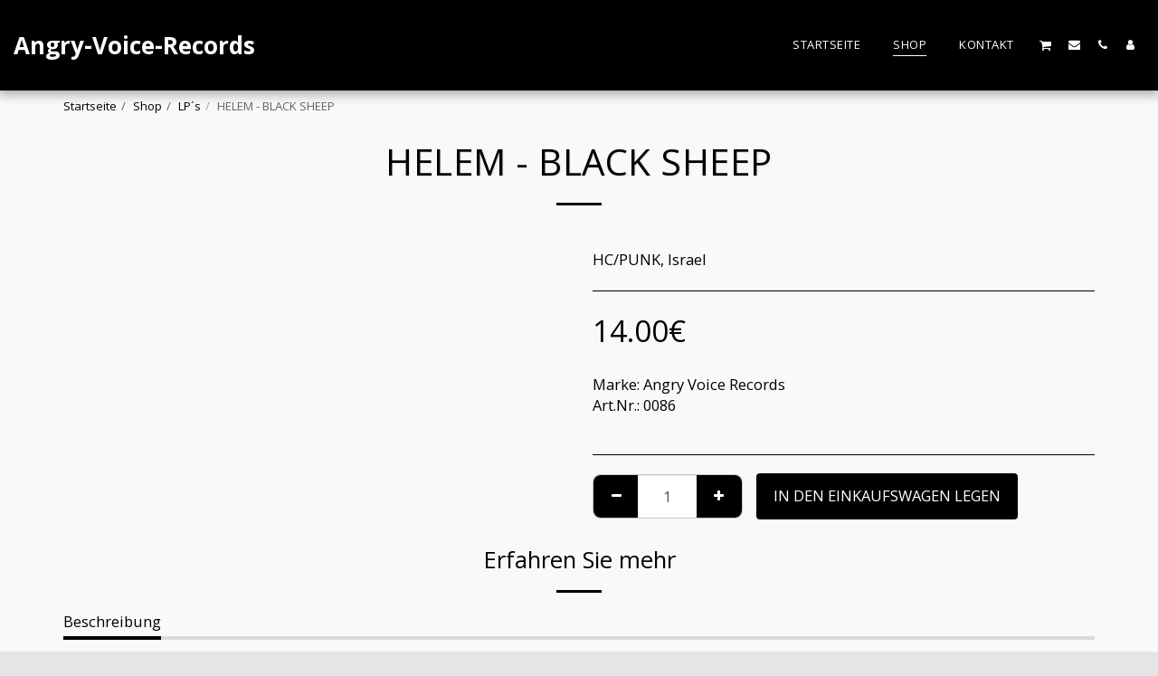

--- FILE ---
content_type: application/javascript; charset=UTF-8
request_url: https://cdn-cms-s-8-4.f-static.net/manager/translation_JS/website_jsTranslations.js?l=de&a=1&v=y8412442027
body_size: 5667
content:
var translations = {"sent"	  		   : "Gesendet!","enterYourQuery" 	   : "Geben Sie Ihre Frage ein.","loading"		   : "Wird geladen ...","closeEsc"		   : "Schlie\u00dfen (Esc)","previousLeftArrowKey"	   : "Zur\u00fcck (Pfeiltaste links)","NextRightArrowKey"	   : "Weiter (Pfeiltaste rechts)","of"		   	   : "von","more"		   	   : "MEHR","cart"		   	   :"Einkaufswagen","SearchResult"		   : "Suchergebnis","ChooseTheAmountDonate"    : "W\u00e4hlen Sie einen Spendenbetrag","blogReviewMessage"	   : "Vielen Dank! Ihr Kommentar wird ver\u00f6ffentlicht, nachdem er vom Administrator genehmigt wurde.","productReviewMessage"	   : "Vielen Dank! Ihre Bewertung wird ver\u00f6ffentlicht, nachdem sie vom Administrator genehmigt wurde.","ConfirmMailingSubscrive"  : "Bitte best\u00e4tigen Sie Ihre Email-Adresse, um Ihr Abonnement abzuschlie\u00dfen.","subscribeTellAboutYou"  : "Bitte erz\u00e4hlen Sie uns mehr \u00fcber sich","imageCouldNotLoaded"      : "<a href=\"%url%\">Das Bild<\/a> kann nicht geladen werden.","searchInputValidation"    : "Bitte geben Sie eine g\u00fcltige Suchanfrage ein.","subscribed"               : "Abonniert","jqueryValidMsgRequire"    : "Dieses Feld ist erforderlich.","jqueryValidMsgRemote"     : "Bitte korrigieren Sie dieses Feld.","jqueryValidMsgEmail"      : "Bitte geben Sie eine g\u00fcltige E-Mail-Adresse ein.","jqueryValidMsgUrl"        : "Bitte geben Sie eine g\u00fcltige URL ein.","jqueryValidMsgDate"       : "Bitte geben Sie ein g\u00fcltiges Datum ein.","jqueryValidMsgDateISO"    : "Bitte geben Sie ein g\u00fcltiges Datum (ISO) ein.","jqueryValidMsgNumber"     : "Bitte eine g\u00fcltige Zahl eingeben.","jqueryValidMsgDigits"     : "Bitte nur Zahlen eingeben.","jqueryValidMsgCreditcard" : "Bitte geben Sie eine g\u00fcltige Kreditkartennummer ein.","jqueryValidMsgEqualTo"    : "Bitte geben Sie den gleichen Wert noch mal ein.","jqueryValidMsgAccept"     : "Bitte geben Sie einen Wert mit einer g\u00fcltigen Erweiterung ein. (z.B. .de oder .com)","jqueryValidMsgMaxlength"  : "Bitte geben Sie nicht mehr als {0} Zeichen ein.","jqueryValidMsgMinlength"  : "Bitte geben Sie mindestens {0} Zeichen ein.","jqueryValidMsgRangelength":"Bitte geben Sie einen Wert ein, der zwischen {0} und {1} Zeichen lang ist.","jqueryValidMsgRange"	   : "Bitte geben Sie einen Wert zwischen {0} und {1} ein.","jqueryValidMsgMax"	   : "Bitte geben Sie einen Wert an, der kleiner oder gleich {0} ist.","jqueryValidMsgMin"	   : "Bitte geben Sie einen Wert ein, der gr\u00f6\u00dfer oder gleich {0} ist.","sending"		   : "Senden","firstName"		   : "Vorname","lastName"		   : "Nachname","phone"			   : "Telefon","emailAddress"		   : "E-Mail-Adresse","fileUpload"		   : "Datei hochladen","send"			   : "Senden","search"		   : "Suchen","productvalidatorPopover"  : "Pflichtfeld","SpecialRequest" 	   : "Besondere Bitte","restaurantReservation"    : "Restaurant Reservierung","ThankYouAuto"		   : "Bestellung abgeschlossen, danke f\u00fcr Ihre Bestellung!","ThankYouManual"	   : "Die Bestellung wurde noch nicht abgeschlossen. Wir werden uns bald bei Ihnen melden","Ok"			   : "OK","OrderNumber"		   : "Bestellnummer","Date"			   : "Datum","Hour"			   : "Stunde","TableSize"		   : "Tischgr\u00f6\u00dfe","NoAvailableTime"	   : "Entschuldigung, f\u00fcr dieses Datum ist keine Zeit verf\u00fcgbar. Bitte versuchen Sie ein anderes Datum.","message"	           : "Nachricht","ThankYou"	           : "Vielen Dank","error_title"	   	   : "Fehler","error_body"	   	   : "Hoppla, etwas ist schiefgelaufen","limitTickets"	   : "Begrenzung von:","tickets"	   : "Tickets","registrationClosed"       : "Die Registrierung ist geschlossen. Bitte kontaktieren Sie uns f\u00fcr weitere Informationen.","Sunday"		   : "Sonntag","Monday"		   : "Montag","Tuesday"		   : "Dienstag","Wednesday"		   : "Mittwoch","Thursday"		   : "Donnerstag","Friday"		   : "Freitag","Saturday"		   : "Samstag","foodDeliverybootBoxTitle" : "Bestellfenster","addToCart"                : "In den Einkaufswagen legen","save"                	   : "Speichern","ThankYouAfterSubmmit" 	   : "Danke, dass Sie uns kontaktiert haben. Wir haben Ihre Nachricht erhalten und werden Ihnen schnellstm\u00f6glich antworten.","country" 					: "Land","productQuntityLimit" 		: "Das Produkt ist auf maximal {{units_limitation}} Einheit(en) beschr\u00e4nkt.","productQuntityLimitMin" 		: "Das Produkt ist auf ein Minimum von {{units_limitation}} Einheiten begrenzt.","forumDeleteTopic" 		: "Durch das L\u00f6schen eines Themas werden auch alle zugeh\u00f6rigen Antworten dauerhaft entfernt. M\u00f6chten Sie es wirklich l\u00f6schen?","forumDeleteTopicTitle" 	: "Thema l\u00f6schen","forumDeleteReply" 		: "M\u00f6chten Sie diese Antwort wirklich l\u00f6schen?","forumDeleteReplyTitle" 	: "Antwort l\u00f6schen","forumNewTopic" 	: "Neues Thema","forumCreateNewTopic" 	: "Erstellen Sie ein neues Thema","forumCountOfTotalPosts" 	: "Ver\u00f6ffentlichen Sie insgesamt {{numbers_of_posts}} Beitr\u00e4ge","forumSearchPlaceholder" 	: "Suchen Sie nach Themen, Beitr\u00e4gen oder Kategorien","forumLastReply" 	: "Letzte Antwort","follow" 	: "Folgen","following" 	: "Folgend","forumReplies" 	: "Antworten","forumFrequentPosters" 	: "H\u00e4ufige Verfasser","chooseCategory" 	: "Kategorie ausw\u00e4hlen","linkCopiedToClipboard" 	: "Link in Zwischenablage kopiert.","edit" 	: "Bearbeiten","settings" 	: "Einstellungen","created" 	: "Erstellt","seeMore" 	: "Mehr sehen","options" 	: "Optionen","joined" 	: "Beigetreten","posted" 	: "Gesendet","category" 	: "Kategorie","areYouSure": "Sind Sie sicher?","yes" 	: "Ja","no" 	: "Nein","insertTopicTitle" 	: "Titel des Titels einf\u00fcgen","insertTopicMessage" 	: "Nachrichten-Thema einf\u00fcgen","reply" 	: "Antworten","addReply" 	: "Antwort hinzuf\u00fcgen","address" 	: "Adresse:","city" 	: "Stadt:","state" 	: "Bundesland:","zipCode" 	: "PLZ \/ Postleitzahl:","instructions" 	: "Anleitung:","country_v2" : "Land:","chooseDate": "Datum ausw\u00e4hlen","chooseDateAndTime": "Datum & Uhrzeit ausw\u00e4hlen","chooseTime": "Zeit ausw\u00e4hlen","total" : "Gesamtbetrag:","reviewBad": "schlecht","reviewPoor": "mangelhaft","reviewRegular": "normal","reviewGood": "gut","reviewGorgeous": "wunderbar","popupButtonSelected": "Ausw\u00e4hlen","eCommerceSort": {"sortBy": "Sortieren nach","recommended": "Empfohlen","byHighPrice": "Preis hoch bis niedrig","byLowerPriceBy": "Preis niedrig bis hoch",},"globalContactEmail": {"fullName": "Vollst\u00e4ndiger Name","description": "Beschreibung","subject": "Betreff","contactUs": "Kontaktieren Sie uns","infoBox": "F\u00fcllen Sie das Formular aus oder senden Sie eine direkte E-Mail an: {{email_address}}","thankYouMessage": "Danke, dass Sie uns kontaktiert haben.","thankYouCloseBtn": "Schlie\u00dfen"    },"editStructure": "Struktur bearbeiten","editLogo": "Bearbeiten","eventNumberOfTickets": "W\u00e4hlen Sie die Anzahl der Tickets, die Sie kaufen m\u00f6chten.","magicBtn": {"editMagicContactButton": "Kontakt bearbeiten","editMagicShareButton": "Freigabe bearbeiten","contactUs": {"title": "Kontakt","submitBtn": "Kontaktieren Sie uns","ThankYouAfterSubmmit": "Danke, dass Sie uns kontaktiert haben. Wir haben Ihre Nachricht erhalten und werden Ihnen schnellstm\u00f6glich antworten.","fields": {"name": "Name","phone": "Telefon","emailAddress": "E-Mail-Adresse","emailAddressValidationdMsg": "Bitte geben Sie eine g\u00fcltige Email-Adresse ein.","message": "Nachricht","requiredMsg": "Dieses Feld ist erforderlich.",}},"copyLink": {"success": "Der Link wurde in die Zwischenablage kopiert.",},"ExternalLinksPreventor": {"title": "Nur ver\u00f6ffentlichte Version","previewExternalLinkMsg": "Sie versuchen, \u00fcber den Vorschaumodus Ihrer Website zu einem externen Link zu gelangen. Bitte ver\u00f6ffentlichen Sie Ihre Website und versuchen Sie es erneut von der URL Ihrer Website aus.",},"facebookMessenger": {"title": "Facebook",},"whatsApp": {"title": "WhatsApp",},"phone": {"title": "Telefon",},"skype": {"title": "Skype",},"telegram": {"title": "Telegram",},"facebook": {"title": "Facebook",},"twitter": {"title": "Twitter",},"pinterest": {"title": "Pinterest",},"gmail": {"title": "Gmail",},"linkedIn": {"title": "LinkedIn",},"tumblr": {"title": "Tumblr",},"emailApp": {"title": "E-Mail-App",},"copyLink": {"title": "Link kopieren",},"microsoftTeams": {"title": "Microsoft Teams",}},"fillOutAtLeastOneField": "Sie m\u00fcssen mindestens ein Feld ausf\u00fcllen, bevor Sie dieses Formular abschicken.","productCallToAction": {"fullName": "Vollst\u00e4ndiger Name","description": "Beschreibung","subject": "Betreff","title": "Kontaktieren Sie uns","infoBox": "Bitte f\u00fcllen Sie das folgende Formular aus, wenn Sie an diesem Produkt interessiert sind:","thankYouMessage": "Danke, dass Sie uns kontaktiert haben.","thankYouCloseBtn": "Schlie\u00dfen","phone": "Telefon","productName": "Produktname:"    },"flipClock": {"years"   : "Jahre","months"  : "Monate","days"    : "Tage","hours"   : "Stunden","minutes" : "Minuten","seconds" : "Sekunden"    },"previewExternalLinkTitle": "Externer Link","previewExternalLinkMsg": "Sie versuchen, vom Bedienfeld, das hier deaktiviert ist, auf einen externen Link {{externalLink}} zu wechseln. Bitte wechseln Sie zur Vollbildvorschau, um es zum Laufen zu bringen.","returnPolicy": "R\u00fcckgaberichtlinie","calendarHandler": {"days": {"sunday": "Sonntag","monday": "Montag","tuesday": "Dienstag","wednesday": "Mittwoch","thursday": "Donnerstag","friday": "Freitag","saturday": "Samstag"        },"daysShort": {"sun": "So.","mon": "Mo.","tue": "Di.","wed": "Mi.","thu": "Do.","fri": "Fr.","sat": "Sa."        },"daysMin": {"su": "So.","mo": "Mo.","tu": "Di.","we": "Mi.","th": "Do.","fr": "Fr.","sa": "Sa."        },"months": {"january": "Januar","february": "Februar","march": "M\u00e4rz","april": "April","may": "Mai","june": "Juni","july": "Juli","august": "August","september": "September","october": "Oktober","november": "November","december": "Dezember"        },"monthsShort": {"jan": "Jan","feb": "Feb","mar": "Mrz","apr": "Apr","may": "Mai","jun": "Jun","jul": "Jul","aug": "Aug","sep": "Sep","oct": "Okt","nov": "Nov","dec": "Dez"        },"today": "Heute","clear": "Klar",},"enterYourEmail": "Geben Sie Ihre Email-Adresse ein.","subscribe": "Abonnieren","backInStock": {"name": "Vollst\u00e4ndiger Name","namePlaceHolder": "Geben Sie Ihren vollst\u00e4ndigen Namen ein","phone": "Telefon","phonePlaceHolder": "Geben Sie Ihre Telefonnummer ein","message": "Diese Funktion ist nur auf der ver\u00f6ffentlichten Version Ihrer Website verf\u00fcgbar","title": "Anfrage \u201eWieder auf Lager\u201c.",},"layouts": "Layouts","pages": "Seiten","remove": "Entfernen","print": "Drucken","download": "Herunterladen","suggestTextTool": {"apply": "Hinzuf\u00fcgen","title": "Vorgeschlagener Text","ai": {"generate": "Generieren","noResults": "Wir entschuldigen uns. Es scheint ein Problem bei der Erstellung der Ergebnisse aufgetreten zu sein. Bitte versuchen Sie es erneut.","category": "Kategorie","business": "Website-Name","custom": "Benutzerdefiniert","contentType": "Inhaltstyp","categoryTT": "Gib deine Gesch\u00e4ftskategorie ein, z.B. Gaming-Events","businessTT": "Geben Sie den Namen Ihrer Website ein","contentTypeTT": "Hier k\u00f6nnen Sie die Art des Inhalts ausw\u00e4hlen, den Sie Ihren Nutzern anzeigen m\u00f6chten, z.B. Startseiten-Titel und \u00dcber-uns-Text.","customTT": "Hier kannst du die Beschreibung f\u00fcr deine benutzerdefinierte \"\u00dcber uns\"-Seite hinzuf\u00fcgen","categoryPH": "Autovermietung, Tennisclub...","customPH": "\u00dcber-Seite f\u00fcr die Firma MAGICPLAN....","showMore": "Mehr zeigen","about": "\u00dcber uns","titleOption": "Titel","shortAboutOption": "Kurzinfo-Seite","longAboutOption": "Lange Info-Seite","customOption": "Benutzerdefiniert","about": "\u00dcber die Website","aboutTT": "Geben Sie eine kurze Beschreibung Ihrer Website ein","aboutPH": "Online-Elektronikladen","focus": "Fokus","focusTT": "F\u00fcgen Sie einen Fokussatz oder ein Fokuswort hinzu, um Ergebnisse zu erhalten, die sich nur auf ein bestimmtes Feld beziehen.","focusPH": "Wie man anf\u00e4ngt...","applied": "Hinzugef\u00fcgt","required": "Bitte f\u00fcllen Sie eines der Felder aus, um neuen Inhalt zu generieren.","loadingMsg": "Wir verwenden fortschrittliche KI-Algorithmen, um Ihren Text zu erstellen.<BR>Dies dauert normalerweise einige Augenblicke.<BR>Vielen Dank f\u00fcr Ihre Geduld!","onboarding": {"save": "Daten speichern","title": "Bitte geben Sie weitere Daten zu Ihrer Website ein","error": "Bitte f\u00fcgen Sie Inhalte \u00fcber Ihre Website und deren Kategorie hinzu.",}},},"uploadFileLimitSize": "Die Dateigr\u00f6\u00dfe \u00fcberschreitet das Limit von {{mb_in_number}} MB.","jqueryValidSpacesOnlyMsg": "Bitte geben Sie einen g\u00fcltigen Text ein und nicht nur Leerzeichen","previewRemoveSectionTT": "Abschnitt entfernen","activeOrderPopup": {"messageTitle": "Diese Ware ist nicht mehr auf Lager.","messageBody": "Leider ist dieser Artikel derzeit nicht vorr\u00e4tig. Wir wissen, dass es entt\u00e4uschend ist, aber kommen Sie bitte sp\u00e4ter noch einmal vorbei oder erkunden Sie die anderen Optionen in unserem Shop. Danke f\u00fcr Ihr Interesse!",},"seatMap": {"cart": "Einkaufswagen","emptyCart": "Noch keine Tickets","serviceFee": "Servicegeb\u00fchr","total": "Summe","checkoutBtn": "Kasse","table": "Tisch","row": "Reihe","seat": "Sitz",},"productSubscriptionError": "Bitte w\u00e4hlen Sie eine der Abonnementpreisoptionen aus","reportAbusePopup": {"reportAbuseTitle": "Missbrauch melden","reportAbuseExp": "Wenn Sie auf Inhalte oder Verhaltensweisen sto\u00dfen, die Ihrer Meinung nach gegen unsere Community-Standards versto\u00dfen, verwenden Sie bitte dieses Formular, um uns dies zu melden.","reportType": "Art des Missbrauchs","reportTypeSpam": "Spam","reportTypeHarassment": "Bel\u00e4stigung","reportTypeInappropriateContent": "Unpassender Inhalt","reportTypeOther": "Andere","reportDetails": "Einzelheiten:","reportDetailsExp": "Bitte geben Sie weitere Informationen zum Missbrauch an...","reporterEmailTXT": "Deine E-Mail (optional):","reporterSubmit": "Bericht einreichen","reporterThankYouTitle": "Vielen Dank f\u00fcr Ihren Bericht!","reporterThankYouExp": "Wir freuen uns, dass Sie sich die Zeit nehmen, uns dabei zu helfen, eine sichere und einladende Gemeinschaft aufrechtzuerhalten. Unser Team wird Ihre Meldung pr\u00fcfen und entsprechende Ma\u00dfnahmen ergreifen.","reporterCloseBtn": "Schlie\u00dfen",},"wizardPreviewDisabledPreviewButtons": "Sprachvorschau-Modus: Verwaltungsschaltfl\u00e4chen sind deaktiviert. Klicken Sie, um zur Standardsprache zur\u00fcckzukehren.","scheduleBooking": {"scheduleSessionDate": "Sitzungsdatum","scheduleTime": "Zeit","scheduleRepeats": "Wiederholungen","scheduleStaff": "Mitarbeiter","scheduleSummary": "Terminplan-\u00dcbersicht","durationPH": "Stunde","durationPM": "Minuten","durationPH2": "Stunden","courseScheduleList": "Kursplan","totalSessions": "Gesamtzahl der Sitzungen","noSessions": "Keine Sitzungen","showFullList": "Vollst\u00e4ndige Liste anzeigen","duration": "Dauer",},"helloWithName": "Hallo, {{name}}","orders": "Bestellungen","notifications": "Benachrichtigungen",};